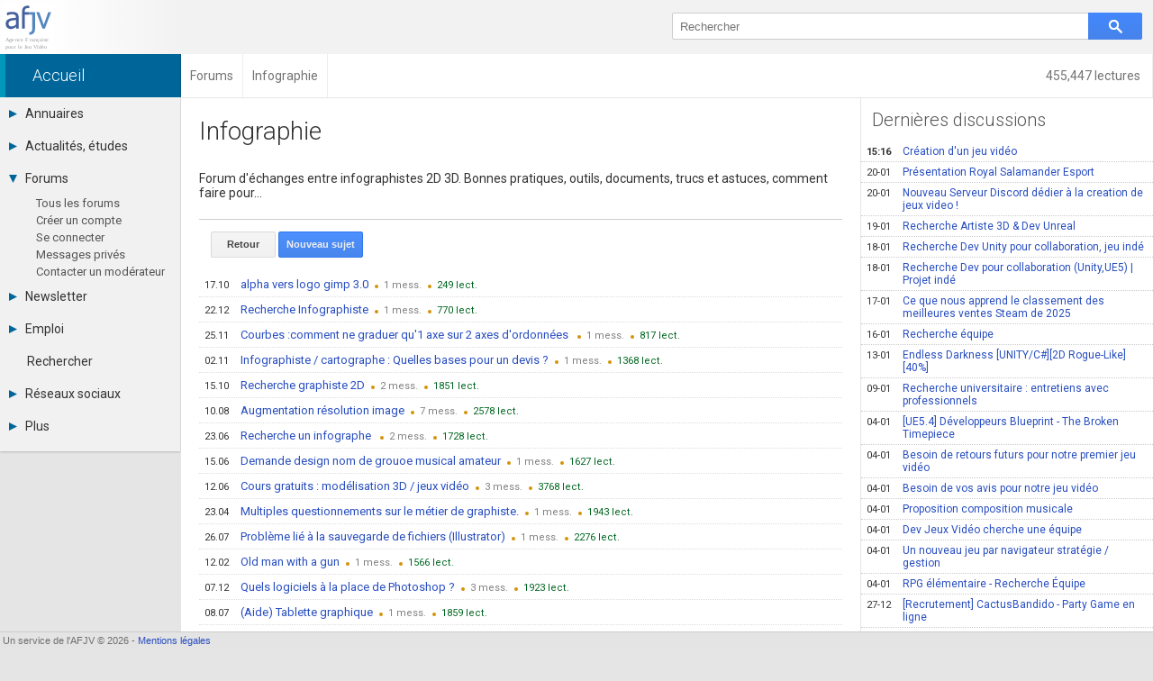

--- FILE ---
content_type: text/html; charset=UTF-8
request_url: https://afjv.com/forums/theme/6-0-infographie
body_size: 5478
content:
<!doctype html>
<html lang="fr">
<head>
<meta charset="utf-8">
<meta name="viewport" content="initial-scale=1, width=device-width">
<meta name="description"		content="Forum : Forum d'échanges entre infographistes 2D 3D. Bonnes pratiques, outils, documents, trucs et astuces, comment faire pour... " />
<meta property="og:title"		content="Forum Infographie" />
<meta property="og:type"		content="website" />
<meta property="og:url"			content="https://afjv.com/forums/theme/6-0-infographie" />
<meta property="og:image"		content="https://afjv.com/forums/img/forums_afjv.jpg?v=2" />
<meta property="og:image:width"	content="700" />
<meta property="og:image:height" content="394" />
<meta property="og:site_name"	content="AFJV" />
<meta property="og:description"	content="Forum : Forum d'échanges entre infographistes 2D 3D. Bonnes pratiques, outils, documents, trucs et astuces, comment faire pour... " />
<meta property="og:locale"		content="fr_FR" />
<meta name="twitter:card"		content="summary_large_image" />
<meta name="twitter:site"		content="@afjv_twit" />
<meta name="twitter:title"		content="Forum Infographie" />
<meta name="twitter:description" content="Forum : Forum d'échanges entre infographistes 2D 3D. Bonnes pratiques, outils, documents, trucs et astuces, comment faire pour... " />
<meta name="twitter:image"		content="https://afjv.com/forums/img/forums_afjv.jpg?v=2" />
<link rel="canonical" 			href="https://afjv.com/forums/theme/6-0-infographie" />

<title>Forum Infographie</title>
<link href="/share/css/afjv_lib_pak.css?1801071435" rel="stylesheet" type="text/css" media="all">
<link rel="alternate" type="application/rss+xml" title="Informations professionnelles des industries multimédia et jeux vidéo" href="/rss.xml">
<link href="//fonts.googleapis.com/css?family=Roboto:100italic,100,300italic,300,400italic,400,500italic,500,700italic,700,900italic,900" rel="stylesheet" type="text/css">
<link href="/favicon.svg" rel="shortcut icon" type="image/svg+xml">
	<link rel="stylesheet" type="text/css" media="all" href="/css3/index_pak.css?v=2508271904">
	<link rel="stylesheet" type="text/css" media="all" href="/js/ow/open_window_1607242321.css">
	<link rel="stylesheet" type="text/css" media="all" href="/forums/css/forums_pak.css?v=1808272225">
	<script src="/share/js/afjv_lib_pak.js?v=1802251806"></script>
	<script src="/js/responsive_pak.js?v=1909271430"></script>
	<script src="/js/ow/open_window_pak.js?v=1809282237"></script>

</head>
<body>
<header>
<div id="bandeau">
	<div id="logo_afjv"><a class="sprite" href="/index.php" id="afjv_news"></a></div>
	<span id="menu_mobile" onclick="menu_show()">Menu</span>
		<div id="bloc_search">
		<form id="rechercher" name="rechercher" method="get" action="/recherche.php">
			<input id="text_search" name="q" type="text" value="" placeholder="Rechercher" size="70">
			<span class="sprite" id="bouton_search" onclick="document.rechercher.submit()"></span>
		</form>
	</div>
	</div>
</header><nav><div id="bandeau2">
	<a href="/statistiques/frequentation.php" class="arian arian_lec">455,447 lectures&nbsp;</a><div class="arianb" vocab="https://schema.org/" typeof="BreadcrumbList" ><span property="itemListElement" typeof="ListItem"><a property="item" typeof="WebPage" class="arian0" href="/index.php" ><span property="name">Accueil</span></a><meta property="position" content="1"></span><span property="itemListElement" typeof="ListItem"><a property="item" typeof="WebPage" class="arian" href="/forums/index.php" ><span property="name">Forums</span></a><meta property="position" content="2"></span><span property="itemListElement" typeof="ListItem"><span class="arian" property="name">Infographie</span><meta property="position" content="3"></span></div></div></nav>
<nav><div id="col_gauche" class="ombrei"><ul><li id="menu_annu"><div onClick="menu_deroule(this)"><span class="sprite arrowr"></span>Annuaires</div><ul><li><a href="/annuaires_jeux_video.php">Toutes les sociétés (679)</a></li><li><a href="/annuaire_studio.php">Studios (407)</a></li><li><a href="/annuaire_editeurs.php">Editeurs (49)</a></li><li><a href="/annuaire_distributeurs.php">Distributeurs (16)</a></li><li><a href="/annuaire_hardware.php">Hard. / Accessoires (10)</a></li><li><a href="/annuaire_middleware.php">Middlewares (16)</a></li><li><a href="/annuaire_prestataires.php">Prestataires (98)</a></li><li><a href="/annuaire_associations.php">Assoc. / Syndicats (20)</a></li><li><a href="/annuaire_ecoles_jeux_video.php">Formations / Ecoles (45)</a></li><li><a href="/annuaire_presse.php">Presse spécialisée (18)</a></li></ul></li><li id="menu_actu"><div onClick="menu_deroule(this)"><span class="sprite arrowr"></span>Actualités, études</div><ul><li><a href="/actu_breves.php"> janvier  2026</a></li><li><a href="/agenda_jeu_video.php">Agenda</a></li><li><a href="/chiffres_jeux_video.php">Chiffres</a></li><li><a href="/etudes_jeux_video.php">Etudes</a></li><li><a href="/esport.php">eSport</a></li><li><a href="/subvention_financement.php">Financement</a></li><li><a href="/hardware">Hardware</a></li><li><a href="/droit_juridique.php">Juridiques</a></li><li><a href="/emission-jeux-video.php">Vidéos</a></li><li><a href="/livres_jeux_video.php">Librairie</a></li><li><a href="/diaporama/photos_afjv.php">Photographies</a></li><li><a href="/rss.xml">RSS</a></li></ul></li><li id="menu_forum"><div onClick="menu_deroule(this)"><span class="sprite arrowd"></span>Forums</div><ul style="height:auto"><li><a href="/forums/index.php">Tous les forums</a></li><li><a href="">-</a></li><li><a href="">-</a></li><li><a href="/forums/messages-prives.php">Messages privés</a></li><li><a href="mailto:contact@afjv.com">Contacter un modérateur</a></li></ul></li><li id="menu_news"><div onClick="menu_deroule(this)"><span class="sprite arrowr"></span>Newsletter</div><ul><li><a href="/newsletter.php">Archives</a></li><li><a href="/inscription_newsletter.php">Abonnement</a></li></ul></li><li id="menu_jobs"><div onClick="menu_deroule(this)"><span class="sprite arrowr"></span>Emploi</div><ul><li><a href="https://emploi.afjv.com/index.php">Consulter les annonces</a></li><li><a href="https://emploi.afjv.com/poster-une-annonce.php">Déposer une annonce</a></li><li><a href="https://emploi.afjv.com/observatoire/regions.php">Observatoire de l'emploi</a></li><li><a href="/metiers_jeux_video.php">Les métiers du jeu vidéo</a></li></ul></li><li id="menu_find"><a href="/recherche.php">Rechercher</a></li><li id="menu_reso"><div onClick="menu_deroule(this)"><span class="sprite arrowr"></span>Réseaux sociaux</div><ul><li><a href="https://twitter.com/afjv_twit">Twitter</a></li><li><a href="https://www.youtube.com/c/Afjv-jeuxvideo">Youtube</a></li><li><a href="https://www.linkedin.com/company/agence-francaise-jeu-video/">LinkedIn</a></li><li><a href="https://www.facebook.com/jeuxvideo.afjv">Facebook</a></li><li><a href="https://instagram.com/afjv_officiel">Instagram</a></li><li><a href="https://pinterest.com/afjv/pins/">Pinterest</a></li></ul></li><li id="menu_plus"><div onClick="menu_deroule(this)"><span class="sprite arrowr"></span>Plus</div><ul><li><a href="/annonceur/welcome">Annonceurs</a></li><li><a href="/statistiques/frequentation.php">Statistiques</a></li><li><a href="/site_plan.php">Plan du site</a></li><li><a href="/sitemap/sitemap.xml">Sitemap XML</a></li><li><a href="http://www.ping-awards.com/">Ping Awards</a></li><li><a href="/a_propos.php">A propos</a></li><li><a href="//afjv.com/a_propos.php#mentions_legales">Mentions légales</a></li></ul></li></ul></div></nav><div id="col_droite">
	<div id="banniere">
		<div id="ban_nopub"></div>	</div>
	<div id="nws_blc">
		<div id="nws_70"><!-- Le div à 70% -->
			<div id="nws_zon">
				<div id="nws_tit">
					<h1>Infographie</h1>
					<p>Forum d'échanges entre infographistes 2D 3D. Bonnes pratiques, outils, documents, trucs et astuces, comment faire pour... </p>
				</div>
				<hr />
				<div id="forum_tht">
					<div class="m1em">
						<a href="/forums/index.php" class="bouton_link">Retour</a>
						<a href="javascript:forum_form_new_sujet(6);" class="bouton_linkb">Nouveau sujet</a>
					</div>
					<a class="forum_thl" href="/forums/sujet/6-2495-1-alpha-vers-logo-gimp-3-0"><span class="date">17.10</span><span class="forum_thb">alpha vers logo gimp 3.0</span><span class="forum_ths"></span><span class="forum_thm">1</span><span class="forum_ths"></span><span class="forum_thr">249</span></a><a class="forum_thl" href="/forums/sujet/6-2304-1-recherche-infographiste"><span class="date">22.12</span><span class="forum_thb">Recherche Infographiste</span><span class="forum_ths"></span><span class="forum_thm">1</span><span class="forum_ths"></span><span class="forum_thr">770</span></a><a class="forum_thl" href="/forums/sujet/6-2292-1-courbes-comment-ne-graduer-qu-1-axe-sur-2-axes-d-ordonnees"><span class="date">25.11</span><span class="forum_thb">Courbes :comment ne graduer qu'1 axe sur 2 axes d'ordonnées </span><span class="forum_ths"></span><span class="forum_thm">1</span><span class="forum_ths"></span><span class="forum_thr">817</span></a><a class="forum_thl" href="/forums/sujet/6-2137-1-infographiste-cartographe-quelles-bases-pour-un-devis"><span class="date">02.11</span><span class="forum_thb">Infographiste / cartographe : Quelles bases pour un devis ?</span><span class="forum_ths"></span><span class="forum_thm">1</span><span class="forum_ths"></span><span class="forum_thr">1368</span></a><a class="forum_thl" href="/forums/sujet/6-2116-1-recherche-graphiste-2d"><span class="date">15.10</span><span class="forum_thb">Recherche graphiste 2D</span><span class="forum_ths"></span><span class="forum_thm">2</span><span class="forum_ths"></span><span class="forum_thr">1851</span></a><a class="forum_thl" href="/forums/sujet/6-2006-1-augmentation-resolution-image"><span class="date">10.08</span><span class="forum_thb">Augmentation résolution image</span><span class="forum_ths"></span><span class="forum_thm">7</span><span class="forum_ths"></span><span class="forum_thr">2578</span></a><a class="forum_thl" href="/forums/sujet/6-2082-1-recherche-un-infographe"><span class="date">23.06</span><span class="forum_thb">Recherche un infographe </span><span class="forum_ths"></span><span class="forum_thm">2</span><span class="forum_ths"></span><span class="forum_thr">1728</span></a><a class="forum_thl" href="/forums/sujet/6-2076-1-demande-design-nom-de-grouoe-musical-amateur"><span class="date">15.06</span><span class="forum_thb">Demande design nom de grouoe musical amateur</span><span class="forum_ths"></span><span class="forum_thm">1</span><span class="forum_ths"></span><span class="forum_thr">1627</span></a><a class="forum_thl" href="/forums/sujet/6-629-1-cours-gratuits-modelisation-3d-jeux-video"><span class="date">12.06</span><span class="forum_thb">Cours gratuits : modélisation 3D / jeux vidéo</span><span class="forum_ths"></span><span class="forum_thm">3</span><span class="forum_ths"></span><span class="forum_thr">3768</span></a><a class="forum_thl" href="/forums/sujet/6-2042-1-multiples-questionnements-sur-le-metier-de-graphiste"><span class="date">23.04</span><span class="forum_thb">Multiples questionnements sur le métier de graphiste.</span><span class="forum_ths"></span><span class="forum_thm">1</span><span class="forum_ths"></span><span class="forum_thr">1943</span></a><a class="forum_thl" href="/forums/sujet/6-1910-1-probleme-lie-a-la-sauvegarde-de-fichiers-illustrator"><span class="date">26.07</span><span class="forum_thb">Problème lié à la sauvegarde de fichiers (Illustrator)</span><span class="forum_ths"></span><span class="forum_thm">1</span><span class="forum_ths"></span><span class="forum_thr">2276</span></a><a class="forum_thl" href="/forums/sujet/6-1808-1-old-man-with-a-gun"><span class="date">12.02</span><span class="forum_thb">Old man with a gun</span><span class="forum_ths"></span><span class="forum_thm">1</span><span class="forum_ths"></span><span class="forum_thr">1566</span></a><a class="forum_thl" href="/forums/sujet/6-1680-1-quels-logiciels-a-la-place-de-photoshop"><span class="date">07.12</span><span class="forum_thb">Quels logiciels à la place de Photoshop ?</span><span class="forum_ths"></span><span class="forum_thm">3</span><span class="forum_ths"></span><span class="forum_thr">1923</span></a><a class="forum_thl" href="/forums/sujet/6-1620-1-aide-tablette-graphique"><span class="date">08.07</span><span class="forum_thb">(Aide) Tablette graphique</span><span class="forum_ths"></span><span class="forum_thm">1</span><span class="forum_ths"></span><span class="forum_thr">1859</span></a><a class="forum_thl" href="/forums/sujet/6-1495-1-comment-compresse-un-fichier-transparent"><span class="date">05.04</span><span class="forum_thb">Comment compressé un fichier transparent ?</span><span class="forum_ths"></span><span class="forum_thm">1</span><span class="forum_ths"></span><span class="forum_thr">2436</span></a><a class="forum_thl" href="/forums/sujet/6-1330-1-font-manuscrit-ecolier"><span class="date">01.12</span><span class="forum_thb">Font manuscrit écolier</span><span class="forum_ths"></span><span class="forum_thm">3</span><span class="forum_ths"></span><span class="forum_thr">1871</span></a><a class="forum_thl" href="/forums/sujet/6-1016-1-demande-d-aide-pour-une-cause"><span class="date">24.04</span><span class="forum_thb">Demande d'aide pour une cause</span><span class="forum_ths"></span><span class="forum_thm">1</span><span class="forum_ths"></span><span class="forum_thr">2330</span></a><a class="forum_thl" href="/forums/sujet/6-963-1-recherche-infographiste"><span class="date">22.02</span><span class="forum_thb">Recherche Infographiste !</span><span class="forum_ths"></span><span class="forum_thm">1</span><span class="forum_ths"></span><span class="forum_thr">2471</span></a><a class="forum_thl" href="/forums/sujet/6-860-1-recherche-forum-d-infographie-3d-3dsmax"><span class="date">18.11</span><span class="forum_thb">Recherche forum d'infographie 3D - 3DSmax</span><span class="forum_ths"></span><span class="forum_thm">2</span><span class="forum_ths"></span><span class="forum_thr">2968</span></a><a class="forum_thl" href="/forums/sujet/6-464-1-creer-une-infographie-d-une-galerie-d-images"><span class="date">30.08</span><span class="forum_thb">Créer une infographie d'une galerie d'images</span><span class="forum_ths"></span><span class="forum_thm">2</span><span class="forum_ths"></span><span class="forum_thr">2795</span></a><a class="forum_thl" href="/forums/sujet/6-316-1-my-new-project-mobilegame"><span class="date">27.11</span><span class="forum_thb">my new project #mobilegame</span><span class="forum_ths"></span><span class="forum_thm">3</span><span class="forum_ths"></span><span class="forum_thr">3502</span></a><a class="forum_thl" href="/forums/sujet/6-158-1-my-new-work-for-a-mobile-game-project"><span class="date">25.04</span><span class="forum_thb">My new work for a mobile game project!</span><span class="forum_ths"></span><span class="forum_thm">1</span><span class="forum_ths"></span><span class="forum_thr">4269</span></a>				</div>
			</div>
		</div>
		<div id="nws_30"><!-- Le div à 30% -->
			<div id="nws_rig">
				<script src="//afjv.com/forums/js/forums_pak.js?v=2408151831"></script><nav id="forum_last">
<h2>Dernières discussions</h2>
<a class="ligne" href="/forums/sujet/8-2535-1-creation-d-un-jeu-video"><span class="date"><strong>15:16</strong></span>Création d&#039;un jeu vidéo</a><a class="ligne" href="/forums/sujet/9-2534-1-presentation-royal-salamander-esport"><span class="date">20-01</span>Présentation Royal Salamander Esport</a><a class="ligne" href="/forums/sujet/8-2527-1-nouveau-serveur-discord-dedier-a-la-creation-de-jeux-video"><span class="date">20-01</span>Nouveau Serveur Discord dédier à la creation de jeux video !</a><a class="ligne" href="/forums/sujet/8-2533-1-recherche-artiste-3d-dev-unreal"><span class="date">19-01</span>Recherche Artiste 3D &amp; Dev Unreal</a><a class="ligne" href="/forums/sujet/8-2532-1-recherche-dev-unity-pour-collaboration-jeu-inde"><span class="date">18-01</span>Recherche Dev Unity pour collaboration, jeu indé</a><a class="ligne" href="/forums/sujet/8-2531-1-recherche-dev-pour-collaboration-unity-ue5-projet-inde"><span class="date">18-01</span>Recherche Dev pour collaboration (Unity,UE5) | Projet indé</a><a class="ligne" href="/news/11887_classement-meilleurs-revenus-best-2025-steam.htm#forum_news"><span class="date">17-01</span>Ce que nous apprend le classement des meilleures ventes Steam de 2025</a><a class="ligne" href="/forums/sujet/8-2384-1-recherche-equipe"><span class="date">16-01</span>Recherche équipe</a><a class="ligne" href="/forums/sujet/8-2528-1-endless-darkness-unity-c-2d-rogue-like-40"><span class="date">13-01</span>Endless Darkness [UNITY/C#][2D Rogue-Like][40%]</a><a class="ligne" href="/forums/sujet/15-2526-1-recherche-universitaire-entretiens-avec-professionnels"><span class="date">09-01</span>Recherche universitaire : entretiens avec professionnels </a><a class="ligne" href="/forums/sujet/8-2492-1-ue5-4-developpeurs-blueprint-the-broken-timepiece"><span class="date">04-01</span>[UE5.4] Développeurs Blueprint - The Broken Timepiece</a><a class="ligne" href="/forums/sujet/8-2489-1-besoin-de-retours-futurs-pour-notre-premier-jeu-video"><span class="date">04-01</span>Besoin de retours futurs pour notre premier jeu vidéo</a><a class="ligne" href="/forums/sujet/8-2467-1-besoin-de-vos-avis-pour-notre-jeu-video"><span class="date">04-01</span>Besoin de vos avis pour notre jeu vidéo</a><a class="ligne" href="/forums/sujet/8-2486-1-proposition-composition-musicale"><span class="date">04-01</span>Proposition composition musicale</a><a class="ligne" href="/forums/sujet/8-2472-1-dev-jeux-video-cherche-une-equipe"><span class="date">04-01</span>Dev Jeux Vidéo cherche une équipe</a><a class="ligne" href="/forums/sujet/8-2496-1-un-nouveau-jeu-par-navigateur-strategie-gestion"><span class="date">04-01</span>Un nouveau jeu par navigateur stratégie / gestion</a><a class="ligne" href="/forums/sujet/8-2524-1-rpg-elementaire-recherche-equipe"><span class="date">04-01</span>RPG élémentaire - Recherche Équipe</a><a class="ligne" href="/forums/sujet/8-2522-1-recrutement-cactusbandido-party-game-en-ligne"><span class="date">27-12</span>[Recrutement] CactusBandido - Party Game en ligne</a><a class="ligne" href="/forums/sujet/8-2521-1-je-suis-illustrateur-et-je-t-offre-mes-services"><span class="date">23-12</span>Je suis Illustrateur et je t'offre mes services ! </a><a class="ligne" href="/forums/sujet/3-2520-1-fr-dreamlife-serveur-novalife"><span class="date">21-12</span>[FR] Dreamlife serveur novalife</a></nav>			</div>
		</div>		
		<div id="nws_shr">
			<ul id="irs_cont">
	<li id="irs_share" onClick="irs_transform(1,0);" ><span class="irs_lumi_1">Share</span>
		<ul class="irs_scal_1">
			<li>
			<a href="https://bsky.app/intent/compose?text=Forum%20Infographie%20https%3A%2F%2Fafjv.com%2Fforums%2Ftheme%2F6-0-infographie" class="irs_sprite irs_blsk" target="_blank" title="Bluesky"></a>
			<a href="https://x.com/intent/post?url=https%3A%2F%2Fafjv.com%2Fforums%2Ftheme%2F6-0-infographie&text=Forum%20Infographie&via=afjv_twit" class="irs_sprite irs_twit" target="_blank" title="Twitter"></a>
			<a href="https://www.facebook.com/sharer.php?u=https%3A%2F%2Fafjv.com%2Fforums%2Ftheme%2F6-0-infographie" class="irs_sprite irs_face" target="_blank" title="Facebook"></a>
			<a href="https://www.linkedin.com/shareArticle?mini=true&url=https%3A%2F%2Fafjv.com%2Fforums%2Ftheme%2F6-0-infographie&title=Forum%20Infographie&summary=Forum%20%3A%20Forum%20d%27%C3%A9changes%20entre%20infographistes%202D%203D.%20Bonnes%20pratiques%2C%20outils%2C%20documents%2C%20trucs%20et%20astuces%2C%20comment%20faire%20pour...%20&source=AFJV" class="irs_sprite irs_link" target="_blank" title="LinkedIn"></a>
			<a href="https://www.reddit.com/r/jeuxvideo/submit?url=https%3A%2F%2Fafjv.com%2Fforums%2Ftheme%2F6-0-infographie&title=Forum%20Infographie&text=Forum%20%3A%20Forum%20d%27%C3%A9changes%20entre%20infographistes%202D%203D.%20Bonnes%20pratiques%2C%20outils%2C%20documents%2C%20trucs%20et%20astuces%2C%20comment%20faire%20pour...%20%0D%0A%0D%0Ahttps%3A%2F%2Fafjv.com%2Fforums%2Ftheme%2F6-0-infographie" class="irs_sprite irs_redd" target="_blank" title="Reddit"></a>
			<a href="mailto:?subject=Forum%20Infographie&body=https%3A%2F%2Fafjv.com%2Fforums%2Ftheme%2F6-0-infographie%0D%0A%0D%0AForum%20%3A%20Forum%20d%27%C3%A9changes%20entre%20infographistes%202D%203D.%20Bonnes%20pratiques%2C%20outils%2C%20documents%2C%20trucs%20et%20astuces%2C%20comment%20faire%20pour...%20" class="irs_sprite irs_mail" title="email"></a>
			</li>
		</ul>
	</li>
	<li id="irs_follow" onClick="irs_transform(0,1);" ><span class="irs_lumi_0">Follow</span>
		<ul class="irs_scal_0">
			<li>
			<a href="https://bsky.app/profile/afjv.bsky.social" class="irs_sprite irs_blsk" target="_blank" title="Bluesky"></a>
			<a href="https://twitter.com/afjv_twit" class="irs_sprite irs_twit" target="_blank" title="Twitter"></a>
			<a href="https://www.facebook.com/jeuxvideo.afjv" class="irs_sprite irs_face" target="_blank" title="Facebook"></a>
			<a href="https://www.youtube.com/c/Afjv-jeuxvideo" class="irs_sprite irs_yout" target="_blank" title="Youtube"></a>
			<a href="https://www.instagram.com/afjv_officiel/" class="irs_sprite irs_inst" target="_blank" title="Instagram"></a>
			<a href="https://afjv.com/inscription_newsletter.php" class="irs_sprite irs_mail" title="Newsletter"></a>
			<a href="https://afjv.com/rss.xml" class="irs_sprite irs_rss" target="_blank" title="RSS"></a>
			</li>
		</ul>
	</li>
</ul>

<script>
	"use strict"
/*	if ((typeof window.orientation !== "undefined") || (navigator.userAgent.indexOf('IEMobile') !== -1)){
		document.getElementById('irs_mess').href	= 'fb-messenger://share/?app_id=186403886818&link=https%3A%2F%2Fafjv.com%2Fforums%2Ftheme%2F6-0-infographie&redirect_uri=https%3A%2F%2Fafjv.com%2F';
	} */
	function irs_transform(a,b){
		"use strict"
		var el;
		el	= document.getElementById('irs_share');
		el.getElementsByTagName('span')[0].className	= 'irs_lumi_' + a;
		el.getElementsByTagName('ul')[0].className		= 'irs_scal_' + a;

		el	= document.getElementById('irs_follow');
		el.getElementsByTagName('span')[0].className	= 'irs_lumi_' + b;
		el.getElementsByTagName('ul')[0].className		= 'irs_scal_' + b;
	}
</script>
		</div>

	</div>
</div>
<footer>
<div id="bpage0"></div>
<div id="bpage">
	<div id="bpage_1">&nbsp;Un service de l'AFJV &copy; 2026 - <a href="//afjv.com/a_propos.php#mentions_legales">Mentions légales</a></div>
<div id="bpage_2"></div>
<div id="bpage_3"></div>
</div>
</footer>
</body>
</html>